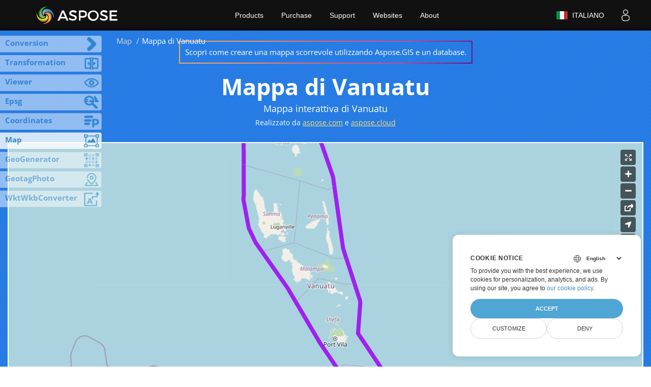

--- FILE ---
content_type: image/svg+xml
request_url: https://products.aspose.app/gis/static/contours/contour_vu.svg
body_size: 389
content:
﻿<?xml version="1.0" encoding="utf-8"?><svg xmlns="http://www.w3.org/2000/svg" version="1.1" baseProfile="tiny" width="2048" height="2048" viewBox="0 0 2048 2048"><g><g stroke="#A020F0" stroke-width=".5" stroke-linejoin="round" fill="none"><path d="m1981.43 1107.91l1.07 7.59.37 1.15" /><path d="m1970.29 1105.26l-.01-5.88.01-.38.03-.21.04-.16.07-.16.13-.19.15-.15.17-.12.2-.09.18-.05.17-.02.13 0 .11.01 6.23 1.07.14.03.06.02.13.06.05.03.12.07.05.04.1.1.09.11.11.15.07.17 2.42 6.94.05.23.14 1.03" /><path d="m1972.52 1115.89l-.73-1.03-.1-.18-.71-1.5-.03-.06-.07-.24-.6-3.24-.02-.13.01-.23.03-.28-.01-3.74" /><path d="m1976.66 1122.04l-.98-1.67-3.16-4.48" /><path d="m1981.75 1130.19l-2.03-2.98-.02-.03-.1-.16-2.94-4.98" /><path d="m1987.2 1130.22l.87 1.29 5.2 4.78.13.14.15.24.09.27.03.3-.01.23-.04.22-.08.21-1.91 4.07-.13.22-.12.19-.1.11-.1.09-.11.08-.13.08-.2.09-.1.03-.26.06-.48.04-.17.01-.16-.02-.26-.07-.23-.12-.19-.16-.15-.19-2.9-4.45-.08-.14-.06-.13-.13-.3-1.27-3.45-2.55-3.75" /><path d="m1983.91 1119.84l.64 1.98.03.11.03.21 0 .15-.27 3.66 2.86 4.27" /><path d="m1982.87 1116.65l1.04 3.19" /></g></g></svg>